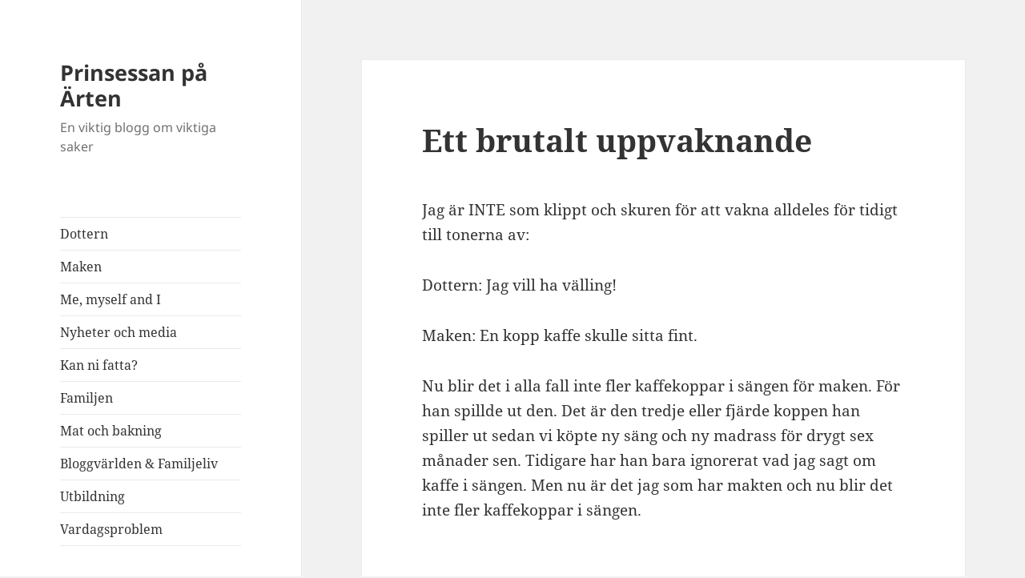

--- FILE ---
content_type: text/html; charset=UTF-8
request_url: https://www.prinsessanpaarten.se/ett-brutalt-uppvaknande/
body_size: 10346
content:
<!DOCTYPE html>
<html lang="en-US" class="no-js">
<head>
	<meta charset="UTF-8">
	<meta name="viewport" content="width=device-width, initial-scale=1.0">
	<link rel="profile" href="https://gmpg.org/xfn/11">
	<link rel="pingback" href="https://www.prinsessanpaarten.se/xmlrpc.php">
	<script>
(function(html){html.className = html.className.replace(/\bno-js\b/,'js')})(document.documentElement);
//# sourceURL=twentyfifteen_javascript_detection
</script>
<title>Ett brutalt uppvaknande &#8211; Prinsessan på Ärten</title>
<meta name='robots' content='max-image-preview:large' />
<link rel="alternate" type="application/rss+xml" title="Prinsessan på Ärten &raquo; Feed" href="https://www.prinsessanpaarten.se/feed/" />
<link rel="alternate" type="application/rss+xml" title="Prinsessan på Ärten &raquo; Comments Feed" href="https://www.prinsessanpaarten.se/comments/feed/" />
<link rel="alternate" type="application/rss+xml" title="Prinsessan på Ärten &raquo; Ett brutalt uppvaknande Comments Feed" href="https://www.prinsessanpaarten.se/ett-brutalt-uppvaknande/feed/" />
<link rel="alternate" title="oEmbed (JSON)" type="application/json+oembed" href="https://www.prinsessanpaarten.se/wp-json/oembed/1.0/embed?url=https%3A%2F%2Fwww.prinsessanpaarten.se%2Fett-brutalt-uppvaknande%2F" />
<link rel="alternate" title="oEmbed (XML)" type="text/xml+oembed" href="https://www.prinsessanpaarten.se/wp-json/oembed/1.0/embed?url=https%3A%2F%2Fwww.prinsessanpaarten.se%2Fett-brutalt-uppvaknande%2F&#038;format=xml" />
		<!-- This site uses the Google Analytics by MonsterInsights plugin v9.11.1 - Using Analytics tracking - https://www.monsterinsights.com/ -->
		<!-- Note: MonsterInsights is not currently configured on this site. The site owner needs to authenticate with Google Analytics in the MonsterInsights settings panel. -->
					<!-- No tracking code set -->
				<!-- / Google Analytics by MonsterInsights -->
		<style id='wp-img-auto-sizes-contain-inline-css'>
img:is([sizes=auto i],[sizes^="auto," i]){contain-intrinsic-size:3000px 1500px}
/*# sourceURL=wp-img-auto-sizes-contain-inline-css */
</style>
<style id='wp-emoji-styles-inline-css'>

	img.wp-smiley, img.emoji {
		display: inline !important;
		border: none !important;
		box-shadow: none !important;
		height: 1em !important;
		width: 1em !important;
		margin: 0 0.07em !important;
		vertical-align: -0.1em !important;
		background: none !important;
		padding: 0 !important;
	}
/*# sourceURL=wp-emoji-styles-inline-css */
</style>
<style id='wp-block-library-inline-css'>
:root{--wp-block-synced-color:#7a00df;--wp-block-synced-color--rgb:122,0,223;--wp-bound-block-color:var(--wp-block-synced-color);--wp-editor-canvas-background:#ddd;--wp-admin-theme-color:#007cba;--wp-admin-theme-color--rgb:0,124,186;--wp-admin-theme-color-darker-10:#006ba1;--wp-admin-theme-color-darker-10--rgb:0,107,160.5;--wp-admin-theme-color-darker-20:#005a87;--wp-admin-theme-color-darker-20--rgb:0,90,135;--wp-admin-border-width-focus:2px}@media (min-resolution:192dpi){:root{--wp-admin-border-width-focus:1.5px}}.wp-element-button{cursor:pointer}:root .has-very-light-gray-background-color{background-color:#eee}:root .has-very-dark-gray-background-color{background-color:#313131}:root .has-very-light-gray-color{color:#eee}:root .has-very-dark-gray-color{color:#313131}:root .has-vivid-green-cyan-to-vivid-cyan-blue-gradient-background{background:linear-gradient(135deg,#00d084,#0693e3)}:root .has-purple-crush-gradient-background{background:linear-gradient(135deg,#34e2e4,#4721fb 50%,#ab1dfe)}:root .has-hazy-dawn-gradient-background{background:linear-gradient(135deg,#faaca8,#dad0ec)}:root .has-subdued-olive-gradient-background{background:linear-gradient(135deg,#fafae1,#67a671)}:root .has-atomic-cream-gradient-background{background:linear-gradient(135deg,#fdd79a,#004a59)}:root .has-nightshade-gradient-background{background:linear-gradient(135deg,#330968,#31cdcf)}:root .has-midnight-gradient-background{background:linear-gradient(135deg,#020381,#2874fc)}:root{--wp--preset--font-size--normal:16px;--wp--preset--font-size--huge:42px}.has-regular-font-size{font-size:1em}.has-larger-font-size{font-size:2.625em}.has-normal-font-size{font-size:var(--wp--preset--font-size--normal)}.has-huge-font-size{font-size:var(--wp--preset--font-size--huge)}.has-text-align-center{text-align:center}.has-text-align-left{text-align:left}.has-text-align-right{text-align:right}.has-fit-text{white-space:nowrap!important}#end-resizable-editor-section{display:none}.aligncenter{clear:both}.items-justified-left{justify-content:flex-start}.items-justified-center{justify-content:center}.items-justified-right{justify-content:flex-end}.items-justified-space-between{justify-content:space-between}.screen-reader-text{border:0;clip-path:inset(50%);height:1px;margin:-1px;overflow:hidden;padding:0;position:absolute;width:1px;word-wrap:normal!important}.screen-reader-text:focus{background-color:#ddd;clip-path:none;color:#444;display:block;font-size:1em;height:auto;left:5px;line-height:normal;padding:15px 23px 14px;text-decoration:none;top:5px;width:auto;z-index:100000}html :where(.has-border-color){border-style:solid}html :where([style*=border-top-color]){border-top-style:solid}html :where([style*=border-right-color]){border-right-style:solid}html :where([style*=border-bottom-color]){border-bottom-style:solid}html :where([style*=border-left-color]){border-left-style:solid}html :where([style*=border-width]){border-style:solid}html :where([style*=border-top-width]){border-top-style:solid}html :where([style*=border-right-width]){border-right-style:solid}html :where([style*=border-bottom-width]){border-bottom-style:solid}html :where([style*=border-left-width]){border-left-style:solid}html :where(img[class*=wp-image-]){height:auto;max-width:100%}:where(figure){margin:0 0 1em}html :where(.is-position-sticky){--wp-admin--admin-bar--position-offset:var(--wp-admin--admin-bar--height,0px)}@media screen and (max-width:600px){html :where(.is-position-sticky){--wp-admin--admin-bar--position-offset:0px}}

/*# sourceURL=wp-block-library-inline-css */
</style><style id='global-styles-inline-css'>
:root{--wp--preset--aspect-ratio--square: 1;--wp--preset--aspect-ratio--4-3: 4/3;--wp--preset--aspect-ratio--3-4: 3/4;--wp--preset--aspect-ratio--3-2: 3/2;--wp--preset--aspect-ratio--2-3: 2/3;--wp--preset--aspect-ratio--16-9: 16/9;--wp--preset--aspect-ratio--9-16: 9/16;--wp--preset--color--black: #000000;--wp--preset--color--cyan-bluish-gray: #abb8c3;--wp--preset--color--white: #fff;--wp--preset--color--pale-pink: #f78da7;--wp--preset--color--vivid-red: #cf2e2e;--wp--preset--color--luminous-vivid-orange: #ff6900;--wp--preset--color--luminous-vivid-amber: #fcb900;--wp--preset--color--light-green-cyan: #7bdcb5;--wp--preset--color--vivid-green-cyan: #00d084;--wp--preset--color--pale-cyan-blue: #8ed1fc;--wp--preset--color--vivid-cyan-blue: #0693e3;--wp--preset--color--vivid-purple: #9b51e0;--wp--preset--color--dark-gray: #111;--wp--preset--color--light-gray: #f1f1f1;--wp--preset--color--yellow: #f4ca16;--wp--preset--color--dark-brown: #352712;--wp--preset--color--medium-pink: #e53b51;--wp--preset--color--light-pink: #ffe5d1;--wp--preset--color--dark-purple: #2e2256;--wp--preset--color--purple: #674970;--wp--preset--color--blue-gray: #22313f;--wp--preset--color--bright-blue: #55c3dc;--wp--preset--color--light-blue: #e9f2f9;--wp--preset--gradient--vivid-cyan-blue-to-vivid-purple: linear-gradient(135deg,rgb(6,147,227) 0%,rgb(155,81,224) 100%);--wp--preset--gradient--light-green-cyan-to-vivid-green-cyan: linear-gradient(135deg,rgb(122,220,180) 0%,rgb(0,208,130) 100%);--wp--preset--gradient--luminous-vivid-amber-to-luminous-vivid-orange: linear-gradient(135deg,rgb(252,185,0) 0%,rgb(255,105,0) 100%);--wp--preset--gradient--luminous-vivid-orange-to-vivid-red: linear-gradient(135deg,rgb(255,105,0) 0%,rgb(207,46,46) 100%);--wp--preset--gradient--very-light-gray-to-cyan-bluish-gray: linear-gradient(135deg,rgb(238,238,238) 0%,rgb(169,184,195) 100%);--wp--preset--gradient--cool-to-warm-spectrum: linear-gradient(135deg,rgb(74,234,220) 0%,rgb(151,120,209) 20%,rgb(207,42,186) 40%,rgb(238,44,130) 60%,rgb(251,105,98) 80%,rgb(254,248,76) 100%);--wp--preset--gradient--blush-light-purple: linear-gradient(135deg,rgb(255,206,236) 0%,rgb(152,150,240) 100%);--wp--preset--gradient--blush-bordeaux: linear-gradient(135deg,rgb(254,205,165) 0%,rgb(254,45,45) 50%,rgb(107,0,62) 100%);--wp--preset--gradient--luminous-dusk: linear-gradient(135deg,rgb(255,203,112) 0%,rgb(199,81,192) 50%,rgb(65,88,208) 100%);--wp--preset--gradient--pale-ocean: linear-gradient(135deg,rgb(255,245,203) 0%,rgb(182,227,212) 50%,rgb(51,167,181) 100%);--wp--preset--gradient--electric-grass: linear-gradient(135deg,rgb(202,248,128) 0%,rgb(113,206,126) 100%);--wp--preset--gradient--midnight: linear-gradient(135deg,rgb(2,3,129) 0%,rgb(40,116,252) 100%);--wp--preset--gradient--dark-gray-gradient-gradient: linear-gradient(90deg, rgba(17,17,17,1) 0%, rgba(42,42,42,1) 100%);--wp--preset--gradient--light-gray-gradient: linear-gradient(90deg, rgba(241,241,241,1) 0%, rgba(215,215,215,1) 100%);--wp--preset--gradient--white-gradient: linear-gradient(90deg, rgba(255,255,255,1) 0%, rgba(230,230,230,1) 100%);--wp--preset--gradient--yellow-gradient: linear-gradient(90deg, rgba(244,202,22,1) 0%, rgba(205,168,10,1) 100%);--wp--preset--gradient--dark-brown-gradient: linear-gradient(90deg, rgba(53,39,18,1) 0%, rgba(91,67,31,1) 100%);--wp--preset--gradient--medium-pink-gradient: linear-gradient(90deg, rgba(229,59,81,1) 0%, rgba(209,28,51,1) 100%);--wp--preset--gradient--light-pink-gradient: linear-gradient(90deg, rgba(255,229,209,1) 0%, rgba(255,200,158,1) 100%);--wp--preset--gradient--dark-purple-gradient: linear-gradient(90deg, rgba(46,34,86,1) 0%, rgba(66,48,123,1) 100%);--wp--preset--gradient--purple-gradient: linear-gradient(90deg, rgba(103,73,112,1) 0%, rgba(131,93,143,1) 100%);--wp--preset--gradient--blue-gray-gradient: linear-gradient(90deg, rgba(34,49,63,1) 0%, rgba(52,75,96,1) 100%);--wp--preset--gradient--bright-blue-gradient: linear-gradient(90deg, rgba(85,195,220,1) 0%, rgba(43,180,211,1) 100%);--wp--preset--gradient--light-blue-gradient: linear-gradient(90deg, rgba(233,242,249,1) 0%, rgba(193,218,238,1) 100%);--wp--preset--font-size--small: 13px;--wp--preset--font-size--medium: 20px;--wp--preset--font-size--large: 36px;--wp--preset--font-size--x-large: 42px;--wp--preset--spacing--20: 0.44rem;--wp--preset--spacing--30: 0.67rem;--wp--preset--spacing--40: 1rem;--wp--preset--spacing--50: 1.5rem;--wp--preset--spacing--60: 2.25rem;--wp--preset--spacing--70: 3.38rem;--wp--preset--spacing--80: 5.06rem;--wp--preset--shadow--natural: 6px 6px 9px rgba(0, 0, 0, 0.2);--wp--preset--shadow--deep: 12px 12px 50px rgba(0, 0, 0, 0.4);--wp--preset--shadow--sharp: 6px 6px 0px rgba(0, 0, 0, 0.2);--wp--preset--shadow--outlined: 6px 6px 0px -3px rgb(255, 255, 255), 6px 6px rgb(0, 0, 0);--wp--preset--shadow--crisp: 6px 6px 0px rgb(0, 0, 0);}:where(.is-layout-flex){gap: 0.5em;}:where(.is-layout-grid){gap: 0.5em;}body .is-layout-flex{display: flex;}.is-layout-flex{flex-wrap: wrap;align-items: center;}.is-layout-flex > :is(*, div){margin: 0;}body .is-layout-grid{display: grid;}.is-layout-grid > :is(*, div){margin: 0;}:where(.wp-block-columns.is-layout-flex){gap: 2em;}:where(.wp-block-columns.is-layout-grid){gap: 2em;}:where(.wp-block-post-template.is-layout-flex){gap: 1.25em;}:where(.wp-block-post-template.is-layout-grid){gap: 1.25em;}.has-black-color{color: var(--wp--preset--color--black) !important;}.has-cyan-bluish-gray-color{color: var(--wp--preset--color--cyan-bluish-gray) !important;}.has-white-color{color: var(--wp--preset--color--white) !important;}.has-pale-pink-color{color: var(--wp--preset--color--pale-pink) !important;}.has-vivid-red-color{color: var(--wp--preset--color--vivid-red) !important;}.has-luminous-vivid-orange-color{color: var(--wp--preset--color--luminous-vivid-orange) !important;}.has-luminous-vivid-amber-color{color: var(--wp--preset--color--luminous-vivid-amber) !important;}.has-light-green-cyan-color{color: var(--wp--preset--color--light-green-cyan) !important;}.has-vivid-green-cyan-color{color: var(--wp--preset--color--vivid-green-cyan) !important;}.has-pale-cyan-blue-color{color: var(--wp--preset--color--pale-cyan-blue) !important;}.has-vivid-cyan-blue-color{color: var(--wp--preset--color--vivid-cyan-blue) !important;}.has-vivid-purple-color{color: var(--wp--preset--color--vivid-purple) !important;}.has-black-background-color{background-color: var(--wp--preset--color--black) !important;}.has-cyan-bluish-gray-background-color{background-color: var(--wp--preset--color--cyan-bluish-gray) !important;}.has-white-background-color{background-color: var(--wp--preset--color--white) !important;}.has-pale-pink-background-color{background-color: var(--wp--preset--color--pale-pink) !important;}.has-vivid-red-background-color{background-color: var(--wp--preset--color--vivid-red) !important;}.has-luminous-vivid-orange-background-color{background-color: var(--wp--preset--color--luminous-vivid-orange) !important;}.has-luminous-vivid-amber-background-color{background-color: var(--wp--preset--color--luminous-vivid-amber) !important;}.has-light-green-cyan-background-color{background-color: var(--wp--preset--color--light-green-cyan) !important;}.has-vivid-green-cyan-background-color{background-color: var(--wp--preset--color--vivid-green-cyan) !important;}.has-pale-cyan-blue-background-color{background-color: var(--wp--preset--color--pale-cyan-blue) !important;}.has-vivid-cyan-blue-background-color{background-color: var(--wp--preset--color--vivid-cyan-blue) !important;}.has-vivid-purple-background-color{background-color: var(--wp--preset--color--vivid-purple) !important;}.has-black-border-color{border-color: var(--wp--preset--color--black) !important;}.has-cyan-bluish-gray-border-color{border-color: var(--wp--preset--color--cyan-bluish-gray) !important;}.has-white-border-color{border-color: var(--wp--preset--color--white) !important;}.has-pale-pink-border-color{border-color: var(--wp--preset--color--pale-pink) !important;}.has-vivid-red-border-color{border-color: var(--wp--preset--color--vivid-red) !important;}.has-luminous-vivid-orange-border-color{border-color: var(--wp--preset--color--luminous-vivid-orange) !important;}.has-luminous-vivid-amber-border-color{border-color: var(--wp--preset--color--luminous-vivid-amber) !important;}.has-light-green-cyan-border-color{border-color: var(--wp--preset--color--light-green-cyan) !important;}.has-vivid-green-cyan-border-color{border-color: var(--wp--preset--color--vivid-green-cyan) !important;}.has-pale-cyan-blue-border-color{border-color: var(--wp--preset--color--pale-cyan-blue) !important;}.has-vivid-cyan-blue-border-color{border-color: var(--wp--preset--color--vivid-cyan-blue) !important;}.has-vivid-purple-border-color{border-color: var(--wp--preset--color--vivid-purple) !important;}.has-vivid-cyan-blue-to-vivid-purple-gradient-background{background: var(--wp--preset--gradient--vivid-cyan-blue-to-vivid-purple) !important;}.has-light-green-cyan-to-vivid-green-cyan-gradient-background{background: var(--wp--preset--gradient--light-green-cyan-to-vivid-green-cyan) !important;}.has-luminous-vivid-amber-to-luminous-vivid-orange-gradient-background{background: var(--wp--preset--gradient--luminous-vivid-amber-to-luminous-vivid-orange) !important;}.has-luminous-vivid-orange-to-vivid-red-gradient-background{background: var(--wp--preset--gradient--luminous-vivid-orange-to-vivid-red) !important;}.has-very-light-gray-to-cyan-bluish-gray-gradient-background{background: var(--wp--preset--gradient--very-light-gray-to-cyan-bluish-gray) !important;}.has-cool-to-warm-spectrum-gradient-background{background: var(--wp--preset--gradient--cool-to-warm-spectrum) !important;}.has-blush-light-purple-gradient-background{background: var(--wp--preset--gradient--blush-light-purple) !important;}.has-blush-bordeaux-gradient-background{background: var(--wp--preset--gradient--blush-bordeaux) !important;}.has-luminous-dusk-gradient-background{background: var(--wp--preset--gradient--luminous-dusk) !important;}.has-pale-ocean-gradient-background{background: var(--wp--preset--gradient--pale-ocean) !important;}.has-electric-grass-gradient-background{background: var(--wp--preset--gradient--electric-grass) !important;}.has-midnight-gradient-background{background: var(--wp--preset--gradient--midnight) !important;}.has-small-font-size{font-size: var(--wp--preset--font-size--small) !important;}.has-medium-font-size{font-size: var(--wp--preset--font-size--medium) !important;}.has-large-font-size{font-size: var(--wp--preset--font-size--large) !important;}.has-x-large-font-size{font-size: var(--wp--preset--font-size--x-large) !important;}
/*# sourceURL=global-styles-inline-css */
</style>

<style id='classic-theme-styles-inline-css'>
/*! This file is auto-generated */
.wp-block-button__link{color:#fff;background-color:#32373c;border-radius:9999px;box-shadow:none;text-decoration:none;padding:calc(.667em + 2px) calc(1.333em + 2px);font-size:1.125em}.wp-block-file__button{background:#32373c;color:#fff;text-decoration:none}
/*# sourceURL=/wp-includes/css/classic-themes.min.css */
</style>
<link rel='stylesheet' id='twentyfifteen-fonts-css' href='https://www.prinsessanpaarten.se/wp-content/themes/twentyfifteen/assets/fonts/noto-sans-plus-noto-serif-plus-inconsolata.css?ver=20230328' media='all' />
<link rel='stylesheet' id='genericons-css' href='https://www.prinsessanpaarten.se/wp-content/themes/twentyfifteen/genericons/genericons.css?ver=20251101' media='all' />
<link rel='stylesheet' id='twentyfifteen-style-css' href='https://www.prinsessanpaarten.se/wp-content/themes/twentyfifteen/style.css?ver=20251202' media='all' />
<link rel='stylesheet' id='twentyfifteen-block-style-css' href='https://www.prinsessanpaarten.se/wp-content/themes/twentyfifteen/css/blocks.css?ver=20240715' media='all' />
<script src="https://www.prinsessanpaarten.se/wp-includes/js/jquery/jquery.min.js?ver=3.7.1" id="jquery-core-js"></script>
<script src="https://www.prinsessanpaarten.se/wp-includes/js/jquery/jquery-migrate.min.js?ver=3.4.1" id="jquery-migrate-js"></script>
<script id="twentyfifteen-script-js-extra">
var screenReaderText = {"expand":"\u003Cspan class=\"screen-reader-text\"\u003Eexpand child menu\u003C/span\u003E","collapse":"\u003Cspan class=\"screen-reader-text\"\u003Ecollapse child menu\u003C/span\u003E"};
//# sourceURL=twentyfifteen-script-js-extra
</script>
<script src="https://www.prinsessanpaarten.se/wp-content/themes/twentyfifteen/js/functions.js?ver=20250729" id="twentyfifteen-script-js" defer data-wp-strategy="defer"></script>
<link rel="https://api.w.org/" href="https://www.prinsessanpaarten.se/wp-json/" /><link rel="alternate" title="JSON" type="application/json" href="https://www.prinsessanpaarten.se/wp-json/wp/v2/posts/1828" /><link rel="EditURI" type="application/rsd+xml" title="RSD" href="https://www.prinsessanpaarten.se/xmlrpc.php?rsd" />
<meta name="generator" content="WordPress 6.9" />
<link rel="canonical" href="https://www.prinsessanpaarten.se/ett-brutalt-uppvaknande/" />
<link rel='shortlink' href='https://www.prinsessanpaarten.se/?p=1828' />
<style>.recentcomments a{display:inline !important;padding:0 !important;margin:0 !important;}</style></head>

<body class="wp-singular post-template-default single single-post postid-1828 single-format-standard wp-embed-responsive wp-theme-twentyfifteen">
<div id="page" class="hfeed site">
	<a class="skip-link screen-reader-text" href="#content">
		Skip to content	</a>

	<div id="sidebar" class="sidebar">
		<header id="masthead" class="site-header">
			<div class="site-branding">
									<p class="site-title"><a href="https://www.prinsessanpaarten.se/" rel="home" >Prinsessan på Ärten</a></p>
										<p class="site-description">En viktig blogg om viktiga saker</p>
				
				<button class="secondary-toggle">Menu and widgets</button>
			</div><!-- .site-branding -->
		</header><!-- .site-header -->

			<div id="secondary" class="secondary">

					<nav id="site-navigation" class="main-navigation">
				<div class="menu-categories-container"><ul id="menu-categories" class="nav-menu"><li id="menu-item-11588" class="menu-item menu-item-type-taxonomy menu-item-object-category menu-item-11588"><a href="https://www.prinsessanpaarten.se/category/dottern/">Dottern</a></li>
<li id="menu-item-11589" class="menu-item menu-item-type-taxonomy menu-item-object-category current-post-ancestor current-menu-parent current-post-parent menu-item-11589"><a href="https://www.prinsessanpaarten.se/category/maken/">Maken</a></li>
<li id="menu-item-11590" class="menu-item menu-item-type-taxonomy menu-item-object-category menu-item-11590"><a href="https://www.prinsessanpaarten.se/category/me-myself-and-i/">Me, myself and I</a></li>
<li id="menu-item-11591" class="menu-item menu-item-type-taxonomy menu-item-object-category menu-item-11591"><a href="https://www.prinsessanpaarten.se/category/nyheter-och-media/">Nyheter och media</a></li>
<li id="menu-item-11592" class="menu-item menu-item-type-taxonomy menu-item-object-category menu-item-11592"><a href="https://www.prinsessanpaarten.se/category/kan-ni-fatta/">Kan ni fatta?</a></li>
<li id="menu-item-11593" class="menu-item menu-item-type-taxonomy menu-item-object-category menu-item-11593"><a href="https://www.prinsessanpaarten.se/category/familjen/">Familjen</a></li>
<li id="menu-item-11594" class="menu-item menu-item-type-taxonomy menu-item-object-category menu-item-11594"><a href="https://www.prinsessanpaarten.se/category/mat-och-bakning/">Mat och bakning</a></li>
<li id="menu-item-11595" class="menu-item menu-item-type-taxonomy menu-item-object-category menu-item-11595"><a href="https://www.prinsessanpaarten.se/category/bloggvarlden/">Bloggvärlden &amp; Familjeliv</a></li>
<li id="menu-item-11596" class="menu-item menu-item-type-taxonomy menu-item-object-category menu-item-11596"><a href="https://www.prinsessanpaarten.se/category/utbildning-2/">Utbildning</a></li>
<li id="menu-item-11597" class="menu-item menu-item-type-taxonomy menu-item-object-category menu-item-11597"><a href="https://www.prinsessanpaarten.se/category/vardagsproblem/">Vardagsproblem</a></li>
</ul></div>			</nav><!-- .main-navigation -->
		
		
					<div id="widget-area" class="widget-area" role="complementary">
				
		<aside id="recent-posts-2" class="widget widget_recent_entries">
		<h2 class="widget-title">Recent Posts</h2><nav aria-label="Recent Posts">
		<ul>
											<li>
					<a href="https://www.prinsessanpaarten.se/nu-ar-maken-tonarspappa/">Nu är maken tonårspappa</a>
									</li>
											<li>
					<a href="https://www.prinsessanpaarten.se/bortskamd-och-sjalvupptagen/">Bortskämd och självupptagen</a>
									</li>
											<li>
					<a href="https://www.prinsessanpaarten.se/hemlig-artist/">Hemlig artist</a>
									</li>
											<li>
					<a href="https://www.prinsessanpaarten.se/riskfritt-langfinger/">Riskfritt långfinger</a>
									</li>
											<li>
					<a href="https://www.prinsessanpaarten.se/recept-pa-is/">Recept på is</a>
									</li>
											<li>
					<a href="https://www.prinsessanpaarten.se/man-skams-ju-nastan/">Man skäms ju nästan</a>
									</li>
											<li>
					<a href="https://www.prinsessanpaarten.se/en-silverfargad-fatolj/">En silverfärgad fåtölj</a>
									</li>
											<li>
					<a href="https://www.prinsessanpaarten.se/det-regnar-for-lite-i-javre/">Det regnar för lite i Jävre</a>
									</li>
											<li>
					<a href="https://www.prinsessanpaarten.se/pokemon-go/">Pokémon Go</a>
									</li>
											<li>
					<a href="https://www.prinsessanpaarten.se/en-heldag-vid-storforsen/">En heldag vid Storforsen</a>
									</li>
					</ul>

		</nav></aside><aside id="recent-comments-2" class="widget widget_recent_comments"><h2 class="widget-title">Recent Comments</h2><nav aria-label="Recent Comments"><ul id="recentcomments"><li class="recentcomments"><span class="comment-author-link"><a href="http://sussey.blogg.se" class="url" rel="ugc external nofollow">Sussi - Livet i söder!</a></span> on <a href="https://www.prinsessanpaarten.se/en-silverfargad-fatolj/#comment-10301">En silverfärgad fåtölj</a></li><li class="recentcomments"><span class="comment-author-link">Vic</span> on <a href="https://www.prinsessanpaarten.se/vad-orsakar-bruna-flackar-pa-lakan/#comment-10300">Vad orsakar bruna fläckar på lakan?</a></li><li class="recentcomments"><span class="comment-author-link">Hannah</span> on <a href="https://www.prinsessanpaarten.se/vad-orsakar-bruna-flackar-pa-lakan/#comment-10299">Vad orsakar bruna fläckar på lakan?</a></li><li class="recentcomments"><span class="comment-author-link">Köksblandare koppar</span> on <a href="https://www.prinsessanpaarten.se/det-regnar-for-lite-i-javre/#comment-10296">Det regnar för lite i Jävre</a></li><li class="recentcomments"><span class="comment-author-link"><a href="http://sussey.blogg.se" class="url" rel="ugc external nofollow">Sussi - Livet i söder!</a></span> on <a href="https://www.prinsessanpaarten.se/hotelldusch-feeling/#comment-10295">Hotelldusch-feeling</a></li></ul></nav></aside><aside id="archives-2" class="widget widget_archive"><h2 class="widget-title">Archives</h2>		<label class="screen-reader-text" for="archives-dropdown-2">Archives</label>
		<select id="archives-dropdown-2" name="archive-dropdown">
			
			<option value="">Select Month</option>
				<option value='https://www.prinsessanpaarten.se/2024/05/'> May 2024 </option>
	<option value='https://www.prinsessanpaarten.se/2024/04/'> April 2024 </option>
	<option value='https://www.prinsessanpaarten.se/2023/01/'> January 2023 </option>
	<option value='https://www.prinsessanpaarten.se/2016/11/'> November 2016 </option>
	<option value='https://www.prinsessanpaarten.se/2016/10/'> October 2016 </option>
	<option value='https://www.prinsessanpaarten.se/2016/07/'> July 2016 </option>
	<option value='https://www.prinsessanpaarten.se/2016/06/'> June 2016 </option>
	<option value='https://www.prinsessanpaarten.se/2016/05/'> May 2016 </option>
	<option value='https://www.prinsessanpaarten.se/2016/04/'> April 2016 </option>
	<option value='https://www.prinsessanpaarten.se/2016/03/'> March 2016 </option>
	<option value='https://www.prinsessanpaarten.se/2016/02/'> February 2016 </option>
	<option value='https://www.prinsessanpaarten.se/2016/01/'> January 2016 </option>
	<option value='https://www.prinsessanpaarten.se/2015/12/'> December 2015 </option>
	<option value='https://www.prinsessanpaarten.se/2015/11/'> November 2015 </option>
	<option value='https://www.prinsessanpaarten.se/2015/10/'> October 2015 </option>
	<option value='https://www.prinsessanpaarten.se/2015/09/'> September 2015 </option>
	<option value='https://www.prinsessanpaarten.se/2015/08/'> August 2015 </option>
	<option value='https://www.prinsessanpaarten.se/2015/07/'> July 2015 </option>
	<option value='https://www.prinsessanpaarten.se/2015/06/'> June 2015 </option>
	<option value='https://www.prinsessanpaarten.se/2015/05/'> May 2015 </option>
	<option value='https://www.prinsessanpaarten.se/2015/04/'> April 2015 </option>
	<option value='https://www.prinsessanpaarten.se/2015/03/'> March 2015 </option>
	<option value='https://www.prinsessanpaarten.se/2015/02/'> February 2015 </option>
	<option value='https://www.prinsessanpaarten.se/2015/01/'> January 2015 </option>
	<option value='https://www.prinsessanpaarten.se/2014/12/'> December 2014 </option>
	<option value='https://www.prinsessanpaarten.se/2014/11/'> November 2014 </option>
	<option value='https://www.prinsessanpaarten.se/2014/10/'> October 2014 </option>
	<option value='https://www.prinsessanpaarten.se/2014/09/'> September 2014 </option>
	<option value='https://www.prinsessanpaarten.se/2014/08/'> August 2014 </option>
	<option value='https://www.prinsessanpaarten.se/2014/07/'> July 2014 </option>
	<option value='https://www.prinsessanpaarten.se/2014/06/'> June 2014 </option>
	<option value='https://www.prinsessanpaarten.se/2014/05/'> May 2014 </option>
	<option value='https://www.prinsessanpaarten.se/2014/04/'> April 2014 </option>
	<option value='https://www.prinsessanpaarten.se/2014/03/'> March 2014 </option>
	<option value='https://www.prinsessanpaarten.se/2014/02/'> February 2014 </option>
	<option value='https://www.prinsessanpaarten.se/2014/01/'> January 2014 </option>
	<option value='https://www.prinsessanpaarten.se/2013/12/'> December 2013 </option>
	<option value='https://www.prinsessanpaarten.se/2013/11/'> November 2013 </option>
	<option value='https://www.prinsessanpaarten.se/2013/10/'> October 2013 </option>
	<option value='https://www.prinsessanpaarten.se/2013/09/'> September 2013 </option>
	<option value='https://www.prinsessanpaarten.se/2013/08/'> August 2013 </option>
	<option value='https://www.prinsessanpaarten.se/2013/07/'> July 2013 </option>
	<option value='https://www.prinsessanpaarten.se/2013/06/'> June 2013 </option>
	<option value='https://www.prinsessanpaarten.se/2013/05/'> May 2013 </option>
	<option value='https://www.prinsessanpaarten.se/2013/04/'> April 2013 </option>
	<option value='https://www.prinsessanpaarten.se/2013/03/'> March 2013 </option>
	<option value='https://www.prinsessanpaarten.se/2013/02/'> February 2013 </option>
	<option value='https://www.prinsessanpaarten.se/2013/01/'> January 2013 </option>
	<option value='https://www.prinsessanpaarten.se/2012/12/'> December 2012 </option>
	<option value='https://www.prinsessanpaarten.se/2012/11/'> November 2012 </option>
	<option value='https://www.prinsessanpaarten.se/2012/10/'> October 2012 </option>
	<option value='https://www.prinsessanpaarten.se/2012/09/'> September 2012 </option>
	<option value='https://www.prinsessanpaarten.se/2012/08/'> August 2012 </option>
	<option value='https://www.prinsessanpaarten.se/2012/07/'> July 2012 </option>
	<option value='https://www.prinsessanpaarten.se/2012/06/'> June 2012 </option>
	<option value='https://www.prinsessanpaarten.se/2012/05/'> May 2012 </option>
	<option value='https://www.prinsessanpaarten.se/2012/04/'> April 2012 </option>
	<option value='https://www.prinsessanpaarten.se/2012/03/'> March 2012 </option>
	<option value='https://www.prinsessanpaarten.se/2012/02/'> February 2012 </option>
	<option value='https://www.prinsessanpaarten.se/2012/01/'> January 2012 </option>
	<option value='https://www.prinsessanpaarten.se/2011/12/'> December 2011 </option>

		</select>

			<script>
( ( dropdownId ) => {
	const dropdown = document.getElementById( dropdownId );
	function onSelectChange() {
		setTimeout( () => {
			if ( 'escape' === dropdown.dataset.lastkey ) {
				return;
			}
			if ( dropdown.value ) {
				document.location.href = dropdown.value;
			}
		}, 250 );
	}
	function onKeyUp( event ) {
		if ( 'Escape' === event.key ) {
			dropdown.dataset.lastkey = 'escape';
		} else {
			delete dropdown.dataset.lastkey;
		}
	}
	function onClick() {
		delete dropdown.dataset.lastkey;
	}
	dropdown.addEventListener( 'keyup', onKeyUp );
	dropdown.addEventListener( 'click', onClick );
	dropdown.addEventListener( 'change', onSelectChange );
})( "archives-dropdown-2" );

//# sourceURL=WP_Widget_Archives%3A%3Awidget
</script>
</aside><aside id="search-2" class="widget widget_search"><form role="search" method="get" class="search-form" action="https://www.prinsessanpaarten.se/">
				<label>
					<span class="screen-reader-text">Search for:</span>
					<input type="search" class="search-field" placeholder="Search &hellip;" value="" name="s" />
				</label>
				<input type="submit" class="search-submit screen-reader-text" value="Search" />
			</form></aside>			</div><!-- .widget-area -->
		
	</div><!-- .secondary -->

	</div><!-- .sidebar -->

	<div id="content" class="site-content">

	<div id="primary" class="content-area">
		<main id="main" class="site-main">

		
<article id="post-1828" class="post-1828 post type-post status-publish format-standard hentry category-maken">
	
	<header class="entry-header">
		<h1 class="entry-title">Ett brutalt uppvaknande</h1>	</header><!-- .entry-header -->

	<div class="entry-content">
		<p>Jag är INTE som klippt och skuren för att vakna alldeles för tidigt till tonerna av:</p>
<p>Dottern: Jag vill ha välling!</p>
<p>Maken: En kopp kaffe skulle sitta fint.</p>
<p>Nu blir det i alla fall inte fler kaffekoppar i sängen för maken. För han spillde ut den. Det är den tredje eller fjärde koppen han spiller ut sedan vi köpte ny säng och ny madrass för drygt sex månader sen. Tidigare har han bara ignorerat vad jag sagt om kaffe i sängen. Men nu är det jag som har makten och nu blir det inte fler kaffekoppar i sängen.</p>
	</div><!-- .entry-content -->

	
	<footer class="entry-footer">
		<span class="posted-on"><span class="screen-reader-text">Posted on </span><a href="https://www.prinsessanpaarten.se/ett-brutalt-uppvaknande/" rel="bookmark"><time class="entry-date published updated" datetime="2012-07-17T08:18:05+02:00">17 July 2012</time></a></span><span class="byline"><span class="screen-reader-text">Author </span><span class="author vcard"><a class="url fn n" href="https://www.prinsessanpaarten.se/author/vic/">Vic</a></span></span><span class="cat-links"><span class="screen-reader-text">Categories </span><a href="https://www.prinsessanpaarten.se/category/maken/" rel="category tag">Maken</a></span>			</footer><!-- .entry-footer -->

</article><!-- #post-1828 -->

<div id="comments" class="comments-area">

			<h2 class="comments-title">
			One thought on &ldquo;Ett brutalt uppvaknande&rdquo;		</h2>

		
		<ol class="comment-list">
					<li id="comment-913" class="comment even thread-even depth-1">
			<article id="div-comment-913" class="comment-body">
				<footer class="comment-meta">
					<div class="comment-author vcard">
						<img alt='' src='https://secure.gravatar.com/avatar/a1aaa7a6df7fafb1da3c5dc3964d23628c059e8efa7bea4975ab6e1175039753?s=56&#038;d=mm&#038;r=g' srcset='https://secure.gravatar.com/avatar/a1aaa7a6df7fafb1da3c5dc3964d23628c059e8efa7bea4975ab6e1175039753?s=112&#038;d=mm&#038;r=g 2x' class='avatar avatar-56 photo' height='56' width='56' decoding='async'/>						<b class="fn">Suzy Q</b> <span class="says">says:</span>					</div><!-- .comment-author -->

					<div class="comment-metadata">
						<a href="https://www.prinsessanpaarten.se/ett-brutalt-uppvaknande/#comment-913"><time datetime="2012-07-17T08:42:57+02:00">17 July 2012 at 08:42</time></a>					</div><!-- .comment-metadata -->

									</footer><!-- .comment-meta -->

				<div class="comment-content">
					<p>Men du är väl på gott humör klockan 11? Jag har heller aldrig spillt kaffe i sängen.</p>
				</div><!-- .comment-content -->

				<div class="reply"><a rel="nofollow" class="comment-reply-link" href="https://www.prinsessanpaarten.se/ett-brutalt-uppvaknande/?replytocom=913#respond" data-commentid="913" data-postid="1828" data-belowelement="div-comment-913" data-respondelement="respond" data-replyto="Reply to Suzy Q" aria-label="Reply to Suzy Q">Reply</a></div>			</article><!-- .comment-body -->
		</li><!-- #comment-## -->
		</ol><!-- .comment-list -->

		
	
	
		<div id="respond" class="comment-respond">
		<h3 id="reply-title" class="comment-reply-title">Leave a Reply <small><a rel="nofollow" id="cancel-comment-reply-link" href="/ett-brutalt-uppvaknande/#respond" style="display:none;">Cancel reply</a></small></h3><form action="https://www.prinsessanpaarten.se/wp-comments-post.php" method="post" id="commentform" class="comment-form"><p class="comment-notes"><span id="email-notes">Your email address will not be published.</span> <span class="required-field-message">Required fields are marked <span class="required">*</span></span></p><p class="comment-form-comment"><label for="comment">Comment <span class="required">*</span></label> <textarea id="comment" name="comment" cols="45" rows="8" maxlength="65525" required></textarea></p><p class="comment-form-author"><label for="author">Name <span class="required">*</span></label> <input id="author" name="author" type="text" value="" size="30" maxlength="245" autocomplete="name" required /></p>
<p class="comment-form-email"><label for="email">Email <span class="required">*</span></label> <input id="email" name="email" type="email" value="" size="30" maxlength="100" aria-describedby="email-notes" autocomplete="email" required /></p>
<p class="comment-form-url"><label for="url">Website</label> <input id="url" name="url" type="url" value="" size="30" maxlength="200" autocomplete="url" /></p>
<p class="comment-form-cookies-consent"><input id="wp-comment-cookies-consent" name="wp-comment-cookies-consent" type="checkbox" value="yes" /> <label for="wp-comment-cookies-consent">Save my name, email, and website in this browser for the next time I comment.</label></p>
<p class="form-submit"><input name="submit" type="submit" id="submit" class="submit" value="Post Comment" /> <input type='hidden' name='comment_post_ID' value='1828' id='comment_post_ID' />
<input type='hidden' name='comment_parent' id='comment_parent' value='0' />
</p></form>	</div><!-- #respond -->
	
</div><!-- .comments-area -->

	<nav class="navigation post-navigation" aria-label="Posts">
		<h2 class="screen-reader-text">Post navigation</h2>
		<div class="nav-links"><div class="nav-previous"><a href="https://www.prinsessanpaarten.se/att-annonsera-ar-dyrt/" rel="prev"><span class="meta-nav" aria-hidden="true">Previous</span> <span class="screen-reader-text">Previous post:</span> <span class="post-title">Att annonsera är dyrt</span></a></div><div class="nav-next"><a href="https://www.prinsessanpaarten.se/modern-husmodersteknik/" rel="next"><span class="meta-nav" aria-hidden="true">Next</span> <span class="screen-reader-text">Next post:</span> <span class="post-title">Modern husmodersteknik</span></a></div></div>
	</nav>
		</main><!-- .site-main -->
	</div><!-- .content-area -->


	</div><!-- .site-content -->

	<footer id="colophon" class="site-footer">
		<div class="site-info">
									<a href="https://wordpress.org/" class="imprint">
				Proudly powered by WordPress			</a>
		</div><!-- .site-info -->
	</footer><!-- .site-footer -->

</div><!-- .site -->

<script type="speculationrules">
{"prefetch":[{"source":"document","where":{"and":[{"href_matches":"/*"},{"not":{"href_matches":["/wp-*.php","/wp-admin/*","/wp-content/uploads/*","/wp-content/*","/wp-content/plugins/*","/wp-content/themes/twentyfifteen/*","/*\\?(.+)"]}},{"not":{"selector_matches":"a[rel~=\"nofollow\"]"}},{"not":{"selector_matches":".no-prefetch, .no-prefetch a"}}]},"eagerness":"conservative"}]}
</script>
<script src="https://www.prinsessanpaarten.se/wp-includes/js/comment-reply.min.js?ver=6.9" id="comment-reply-js" async data-wp-strategy="async" fetchpriority="low"></script>
<script id="wp-emoji-settings" type="application/json">
{"baseUrl":"https://s.w.org/images/core/emoji/17.0.2/72x72/","ext":".png","svgUrl":"https://s.w.org/images/core/emoji/17.0.2/svg/","svgExt":".svg","source":{"concatemoji":"https://www.prinsessanpaarten.se/wp-includes/js/wp-emoji-release.min.js?ver=6.9"}}
</script>
<script type="module">
/*! This file is auto-generated */
const a=JSON.parse(document.getElementById("wp-emoji-settings").textContent),o=(window._wpemojiSettings=a,"wpEmojiSettingsSupports"),s=["flag","emoji"];function i(e){try{var t={supportTests:e,timestamp:(new Date).valueOf()};sessionStorage.setItem(o,JSON.stringify(t))}catch(e){}}function c(e,t,n){e.clearRect(0,0,e.canvas.width,e.canvas.height),e.fillText(t,0,0);t=new Uint32Array(e.getImageData(0,0,e.canvas.width,e.canvas.height).data);e.clearRect(0,0,e.canvas.width,e.canvas.height),e.fillText(n,0,0);const a=new Uint32Array(e.getImageData(0,0,e.canvas.width,e.canvas.height).data);return t.every((e,t)=>e===a[t])}function p(e,t){e.clearRect(0,0,e.canvas.width,e.canvas.height),e.fillText(t,0,0);var n=e.getImageData(16,16,1,1);for(let e=0;e<n.data.length;e++)if(0!==n.data[e])return!1;return!0}function u(e,t,n,a){switch(t){case"flag":return n(e,"\ud83c\udff3\ufe0f\u200d\u26a7\ufe0f","\ud83c\udff3\ufe0f\u200b\u26a7\ufe0f")?!1:!n(e,"\ud83c\udde8\ud83c\uddf6","\ud83c\udde8\u200b\ud83c\uddf6")&&!n(e,"\ud83c\udff4\udb40\udc67\udb40\udc62\udb40\udc65\udb40\udc6e\udb40\udc67\udb40\udc7f","\ud83c\udff4\u200b\udb40\udc67\u200b\udb40\udc62\u200b\udb40\udc65\u200b\udb40\udc6e\u200b\udb40\udc67\u200b\udb40\udc7f");case"emoji":return!a(e,"\ud83e\u1fac8")}return!1}function f(e,t,n,a){let r;const o=(r="undefined"!=typeof WorkerGlobalScope&&self instanceof WorkerGlobalScope?new OffscreenCanvas(300,150):document.createElement("canvas")).getContext("2d",{willReadFrequently:!0}),s=(o.textBaseline="top",o.font="600 32px Arial",{});return e.forEach(e=>{s[e]=t(o,e,n,a)}),s}function r(e){var t=document.createElement("script");t.src=e,t.defer=!0,document.head.appendChild(t)}a.supports={everything:!0,everythingExceptFlag:!0},new Promise(t=>{let n=function(){try{var e=JSON.parse(sessionStorage.getItem(o));if("object"==typeof e&&"number"==typeof e.timestamp&&(new Date).valueOf()<e.timestamp+604800&&"object"==typeof e.supportTests)return e.supportTests}catch(e){}return null}();if(!n){if("undefined"!=typeof Worker&&"undefined"!=typeof OffscreenCanvas&&"undefined"!=typeof URL&&URL.createObjectURL&&"undefined"!=typeof Blob)try{var e="postMessage("+f.toString()+"("+[JSON.stringify(s),u.toString(),c.toString(),p.toString()].join(",")+"));",a=new Blob([e],{type:"text/javascript"});const r=new Worker(URL.createObjectURL(a),{name:"wpTestEmojiSupports"});return void(r.onmessage=e=>{i(n=e.data),r.terminate(),t(n)})}catch(e){}i(n=f(s,u,c,p))}t(n)}).then(e=>{for(const n in e)a.supports[n]=e[n],a.supports.everything=a.supports.everything&&a.supports[n],"flag"!==n&&(a.supports.everythingExceptFlag=a.supports.everythingExceptFlag&&a.supports[n]);var t;a.supports.everythingExceptFlag=a.supports.everythingExceptFlag&&!a.supports.flag,a.supports.everything||((t=a.source||{}).concatemoji?r(t.concatemoji):t.wpemoji&&t.twemoji&&(r(t.twemoji),r(t.wpemoji)))});
//# sourceURL=https://www.prinsessanpaarten.se/wp-includes/js/wp-emoji-loader.min.js
</script>

</body>
</html>
